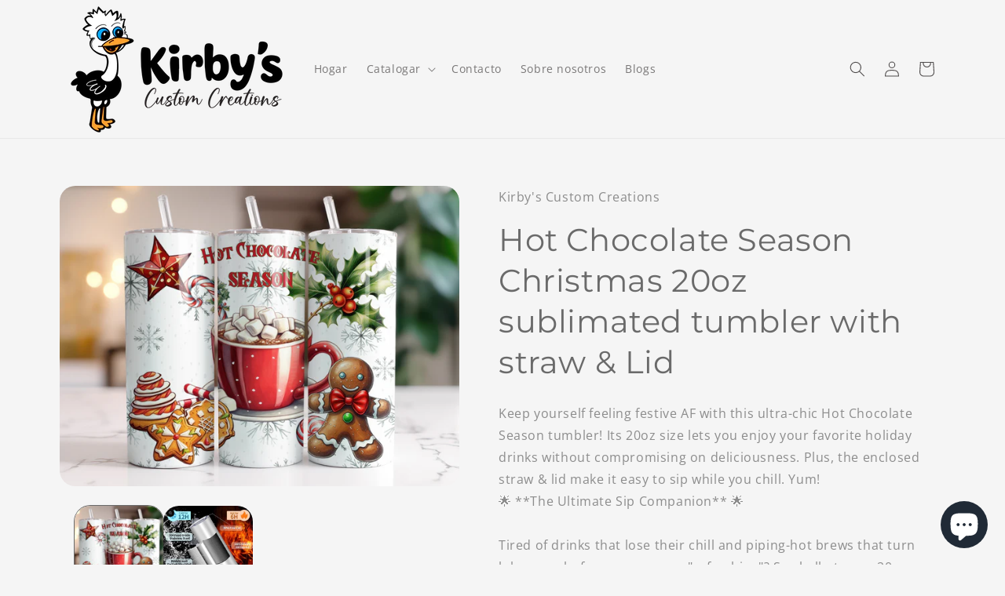

--- FILE ---
content_type: text/javascript;charset=utf-8
request_url: https://assets.cloudlift.app/api/assets/upload.js?shop=kirbys-custom-creations.myshopify.com
body_size: 4301
content:
window.Cloudlift = window.Cloudlift || {};window.Cloudlift.upload = { config: {"app":"upload","shop":"kirbys-custom-creations.myshopify.com","url":"https://www.kirbyscustomcreations.com","api":"https://api.cloudlift.app","assets":"https://cdn.jsdelivr.net/gh/cloudlift-app/cdn@0.14.29","mode":"prod","currencyFormats":{"moneyFormat":"${{amount}}","moneyWithCurrencyFormat":"${{amount}} USD"},"resources":["https://cdn.jsdelivr.net/gh/cloudlift-app/cdn@0.14.29/static/app-upload.css","https://cdn.jsdelivr.net/gh/cloudlift-app/cdn@0.14.29/static/app-upload.js"],"locale":"en","i18n":{"upload.config.image.editor.color.exposure":"Exposure","upload.config.file.load.error":"Error during load","upload.config.file.size.notavailable":"Size not available","upload.config.error.required":"Please upload a file","upload.config.image.editor.crop.rotate.right":"Rotate right","upload.config.file.button.undo":"Undo","upload.config.error.fileCountMin":"Please upload at least {min} file(s)","upload.config.image.resolution.expected.min":"Minimum resolution is {minResolution}","upload.config.file.upload.error.revert":"Error during revert","upload.config.image.size.tobig":"Image is too big","upload.config.image.editor.resize.height":"Height","upload.config.error.inapp":"Upload error","upload.config.image.editor.crop.aspect.ratio":"Aspect ratio","upload.config.image.editor.button.cancel":"Cancel","upload.config.image.editor.status.error":"Error loading image…","upload.config.file.button.retry":"Retry","upload.config.error.fileCountMax":"Please upload at most {max} file(s)","upload.config.image.editor.util.markup.text":"Text","upload.config.image.ratio.expected":"Expected image ratio {ratio}","upload.config.file.button.remove":"Remove","upload.config.image.resolution.expected.max":"Maximum resolution is {maxResolution}","upload.config.error.inapp.facebook":"Please open the page outside of Facebook","upload.config.image.editor.util.markup.size":"Size","upload.config.image.size.expected.max":"Maximum size is {maxWidth} × {maxHeight}","upload.config.image.editor.util.markup.select":"Select","upload.config.file.uploading":"Uploading","upload.config.image.editor.resize.width":"Width","upload.config.image.editor.crop.flip.horizontal":"Flip horizontal","upload.config.file.link":"\uD83D\uDD17","upload.config.image.editor.status.loading":"Loading image…","upload.config.error.filePagesMin":"Please upload documents with at least {min} pages","upload.config.image.editor.status.processing":"Processing image…","upload.config.file.loading":"Loading","upload.config.file.upload.canceled":"Upload cancelled","upload.config.file.upload.cancel":"tap to cancel","upload.config.image.editor.crop.rotate.left":"Rotate left","upload.config.file.type.notallowed":"File type not allowed","upload.config.file.type.expected":"Expects {lastType}","upload.config.image.editor.util.markup":"Markup","upload.config.file.button.cancel":"Cancel","upload.config.image.editor.status.waiting":"Waiting for image…","upload.config.file.upload.retry":"tap to retry","upload.config.image.editor.resize.apply":"Apply","upload.config.image.editor.color.contrast":"Contrast","upload.config.file.size.tobig":"File is too large","upload.config.dragdrop":"Drag & Drop your files or <u>Browse</u>","upload.config.file.upload.undo":"tap to undo","upload.config.image.editor.color.saturation":"Saturation","upload.config.error.filePagesMax":"Please upload documents with at most {max} pages","upload.config.file.button.upload":"Upload","upload.config.file.size.waiting":"Waiting for size","upload.config.image.editor.util.color":"Colors","upload.config.error.inputs":"Please fill in all required input fields","upload.config.image.editor.util.markup.circle":"Circle","upload.config.image.type.notsupported":"Image type not supported","upload.config.image.editor.crop.flip.vertical":"Flip vertical","upload.config.image.size.expected.min":"Minimum size is {minWidth} × {minHeight}","upload.config.image.editor.button.reset":"Reset","upload.config.image.ratio.invalid":"Image ratio does not match","upload.config.error.ready":"Please wait for the upload to complete","upload.config.image.editor.crop.zoom":"Zoom","upload.config.file.upload.error.remove":"Error during remove","upload.config.image.editor.util.markup.remove":"Remove","upload.config.image.resolution.max":"Image resolution too high","upload.config.image.editor.util.crop":"Crop","upload.config.image.editor.color.brightness":"Brightness","upload.config.error.fileConvert":"File conversion failed","upload.config.image.editor.util.markup.draw":"Draw","upload.config.image.editor.util.resize":"Resize","upload.config.file.upload.error":"Error during upload","upload.config.image.editor.util.filter":"Filter","upload.config.file.upload.complete":"Upload complete","upload.config.error.inapp.instagram":"Please open the page outside of Instagram","upload.config.image.editor.util.markup.arrow":"Arrow","upload.config.file.size.max":"Maximum file size is {filesize}","upload.config.image.resolution.min":"Image resolution is too low","upload.config.image.editor.util.markup.square":"Square","upload.config.image.size.tosmall":"Image is too small","upload.config.file.button.abort":"Abort","upload.config.image.editor.button.confirm":"Upload"},"level":2,"version":"0.14.29","setup":true,"fields":[{"uuid":"clofs39hpxp8","required":false,"hidden":false,"field":"upload","propertyTransform":true,"fieldProperty":"properties","fieldId":"_cl-upload","fieldThumbnail":"thumbnail","fieldThumbnailPreview":true,"className":"","label":"","text":"","selector":"","conditionMode":1,"conditions":[{"field":"product","operator":"equals","value":"","objects":[{"id":"8252467380514","title":"20oz Customizable Golf Dimple Tumbler","handle":"20oz-customizable-golf-dimple-tumbler"},{"id":"8252490481954","title":"20oz Customizable Leatherette Tumbler","handle":"20oz-customizable-leatherette-tumbler"},{"id":"8252564472098","title":"20oz Customizable Ringneck Stainless Steel Tumbler","handle":"20oz-ringneck-stainless-steel-tumbler"},{"id":"8252486222114","title":"20oz Customizable Silicone Grip Tumbler","handle":"20oz-customizable-silicone-grip-tumbler"},{"id":"8252501393698","title":"20oz Customizable Stainless Steel Water Bottle","handle":"20oz-customizable-stainless-steel-water-bottle"},{"id":"8252441002274","title":"22oz Customizable Skinny Tumbler","handle":"22oz-customizable-skinny-tumbler"},{"id":"8252519711010","title":"32oz Customizable Pet Bowls","handle":"32oz-customizable-pet-bowls"},{"id":"8265965109538","title":"Hand-Crafted Custom Cutting Board","handle":"hand-crafted-custom-cutting-board"},{"id":"8252523905314","title":"Kids Sippy CupCustomizable Stainless Steel Sippy Cup","handle":"10oz-customizable-stainless-steal-sippy-cup"},{"id":"8252543271202","title":"Kids Water Bottle Stainless Steel 12oz Customizable","handle":"12oz-customizable-kids-stainless-steel-water-bottle"}],"tags":null},{"field":"product_tags","operator":"equals","value":"","objects":null,"tags":["Customizable","Customizable","Customizable","Customizable"]},{"field":"product_tags","operator":"equals","value":"","objects":null,"tags":["Tumbler","Tumbler"]}],"styles":{"file-grid":"0","max-height":"600px","min-height":"50px","font-family":"-apple-system, BlinkMacSystemFont, 'Segoe UI', Roboto,\nHelvetica, Arial, sans-serif, 'Apple Color Emoji', 'Segoe UI Emoji',\n'Segoe UI Symbol'","input-order":"top","label-color":"#121212","file-counter":"0","input-margin":"10px","buttons-color":"#fff","file-multiple":"0","label-font-size":"16px","label-color-drop":"#ffffff","area-border-radius":"5px","file-border-radius":"5px","file-background-colo":"#555","label-font-size-drop":"16px","area-background-color":"#121212","file-background-color":"#4d4d4d","buttons-background-color":"rgba(0,0,0,0.5)","upload-error-background-color":"#990000","upload-success-background-color":"#008000"},"theme":"dark","css":"#clofs39hpxp8 .cl-hide{display:none!important}#clofs39hpxp8 .cl-upload--label{color:#121212;font-size:16px;display:block}#clofs39hpxp8 .cl-upload--input-field{margin-bottom:10px}#clofs39hpxp8 .cl-upload--input{width:100%;box-sizing:border-box;padding:10px 18px;margin:0;border:1px solid #121212;border-radius:5px}#clofs39hpxp8 input[type=checkbox].cl-upload--input,#clofs39hpxp8 input[type=radio].cl-upload--input{width:1.2em;cursor:pointer}#clofs39hpxp8 input[type=radio].cl-upload--input{vertical-align:middle;margin-right:10px}#clofs39hpxp8 input[type=color].cl-upload--input{width:40px;height:40px;cursor:pointer;padding:0;border:0}#clofs39hpxp8 input[type=radio]+.cl-upload-color-rect{margin-right:10px;margin-bottom:10px}#clofs39hpxp8 input[type=radio]:checked+.cl-upload-color-rect{border:2px solid #404040}#clofs39hpxp8 .cl-upload-color-rect{width:30px;height:30px;display:inline-block;vertical-align:middle;border-radius:3px}#clofs39hpxp8 .cl-upload--invalid{border-color:#800000}#clofs39hpxp8 .cl-upload--errors{overflow:hidden;transition:max-height 2s ease-out;max-height:0}#clofs39hpxp8 .cl-upload--errors.open{max-height:400px}#clofs39hpxp8 .cl-upload--error{text-align:center;font-size:14px;cursor:pointer;position:relative;opacity:1;font-family:-apple-system,BlinkMacSystemFont,'Segoe UI',Roboto,Helvetica,Arial,sans-serif,'Apple Color Emoji','Segoe UI Emoji','Segoe UI Symbol';box-sizing:border-box;color:#fff;background-color:#900;padding:.3rem .7rem;margin-bottom:.7rem;border:1px solid transparent;border-color:#800000;border-radius:5px}#clofs39hpxp8 .cl-upload--error:after{content:'x';position:absolute;right:1rem;top:.25rem}#clofs39hpxp8 .cl-upload--error.dismissed{opacity:0;transition:opacity .3s ease-out}#clofs39hpxp8 .filepond--root{font-family:-apple-system,BlinkMacSystemFont,'Segoe UI',Roboto,Helvetica,Arial,sans-serif,'Apple Color Emoji','Segoe UI Emoji','Segoe UI Symbol'}#clofs39hpxp8 .filepond--root .filepond--drop-label{min-height:50px}#clofs39hpxp8 .filepond--file-action-button{cursor:pointer;min-height:auto!important;height:1.625em}#clofs39hpxp8 .filepond--drop-label{color:#fff}#clofs39hpxp8 .filepond--drop-label label{cursor:pointer;width:auto!important;height:auto!important;position:relative!important;color:#fff!important;font-size:16px!important}#clofs39hpxp8 .filepond--drop-label u{cursor:pointer;text-decoration-color:#fff}#clofs39hpxp8 .filepond--label-action{text-decoration-color:#fff}#clofs39hpxp8 .filepond--panel-root{background-color:#121212!important}#clofs39hpxp8 .filepond--panel-root{border-radius:5px}#clofs39hpxp8 .filepond--item-panel,#clofs39hpxp8 .filepond--file-poster-wrapper,#clofs39hpxp8 .filepond--image-preview-wrapper{border-radius:5px}#clofs39hpxp8 .filepond--item-panel{background-color:#4d4d4d!important}#clofs39hpxp8 .filepond--drip-blob{background-color:#999}#clofs39hpxp8 .filepond--file-action-button{background-color:rgba(0,0,0,0.5)}#clofs39hpxp8 .filepond--file-action-button{color:#fff}#clofs39hpxp8 .filepond--file-action-button:hover,#clofs39hpxp8 .filepond--file-action-button:focus{box-shadow:0 0 0 .125em #fff}#clofs39hpxp8 .filepond--file{color:#fff;font-size:16px}#clofs39hpxp8 [data-filepond-item-state*='error'] .filepond--item-panel,#clofs39hpxp8 [data-filepond-item-state*='invalid'] .filepond--item-panel{background-color:#900!important}#clofs39hpxp8 [data-filepond-item-state*='invalid'] .filepond--file{color:#fff}#clofs39hpxp8 [data-filepond-item-state='processing-complete'] .filepond--item-panel{background-color:#008000!important}#clofs39hpxp8 [data-filepond-item-state='processing-complete'] .filepond--file{color:#fff}#clofs39hpxp8 .filepond--image-preview-overlay-idle{color:rgba(26,26,26,0.8)}#clofs39hpxp8 .filepond--image-preview,#clofs39hpxp8 .filepond--file-poster{background-color:#4d4d4d}#clofs39hpxp8 .filepond--image-preview-overlay-success{color:#008000}#clofs39hpxp8 .filepond--image-preview-overlay-failure{color:#900}","fileMimeTypes":[],"fileMimeTypesValidate":false,"fileSizeMaxPlan":50,"fileMultiple":false,"fileCountMin":0,"fileCountMax":10,"fileCounter":false,"fileQuantity":false,"fileFetch":false,"fileSubmitRemove":true,"fileSubmitClear":false,"fileName":false,"fileGrid":false,"imagePreview":true,"imageSizeValidate":false,"imageThumbnail":true,"imageThumbnailWidth":500,"imageThumbnailHeight":500,"convert":false,"convertInfo":false,"convertInfoPagesQuantity":false,"convertInfoLengthQuantity":false,"pdfMultiPage":false,"pdfTransparent":false,"serverTransform":false,"imageOriginal":false,"imageEditor":true,"imageEditorOpen":true,"imageEditorCropRestrict":false,"imageEditorCropRatios":[{"label":"Free","value":""},{"label":"Portrait","value":"3:2"},{"label":"Square","value":"1:1"},{"label":"Landscape","value":"4:3"}],"imageEditorUtils":[],"imageEditorPintura":false,"inputFields":[{"field":"Your Custom Text ","type":"text","value":"","label":"Your Custom Text ","required":false}],"variantConfigs":[],"variantConfig":false}],"extensions":""}};loadjs=function(){var a=function(){},c={},u={},f={};function o(e,n){if(e){var t=f[e];if(u[e]=n,t)for(;t.length;)t[0](e,n),t.splice(0,1)}}function l(e,n){e.call&&(e={success:e}),n.length?(e.error||a)(n):(e.success||a)(e)}function h(t,r,s,i){var c,o,e=document,n=s.async,u=(s.numRetries||0)+1,f=s.before||a,l=t.replace(/^(css|img)!/,"");i=i||0,/(^css!|\.css$)/.test(t)?((o=e.createElement("link")).rel="stylesheet",o.href=l,(c="hideFocus"in o)&&o.relList&&(c=0,o.rel="preload",o.as="style")):/(^img!|\.(png|gif|jpg|svg)$)/.test(t)?(o=e.createElement("img")).src=l:((o=e.createElement("script")).src=t,o.async=void 0===n||n),!(o.onload=o.onerror=o.onbeforeload=function(e){var n=e.type[0];if(c)try{o.sheet.cssText.length||(n="e")}catch(e){18!=e.code&&(n="e")}if("e"==n){if((i+=1)<u)return h(t,r,s,i)}else if("preload"==o.rel&&"style"==o.as)return o.rel="stylesheet";r(t,n,e.defaultPrevented)})!==f(t,o)&&e.head.appendChild(o)}function t(e,n,t){var r,s;if(n&&n.trim&&(r=n),s=(r?t:n)||{},r){if(r in c)throw"LoadJS";c[r]=!0}function i(n,t){!function(e,r,n){var t,s,i=(e=e.push?e:[e]).length,c=i,o=[];for(t=function(e,n,t){if("e"==n&&o.push(e),"b"==n){if(!t)return;o.push(e)}--i||r(o)},s=0;s<c;s++)h(e[s],t,n)}(e,function(e){l(s,e),n&&l({success:n,error:t},e),o(r,e)},s)}if(s.returnPromise)return new Promise(i);i()}return t.ready=function(e,n){return function(e,t){e=e.push?e:[e];var n,r,s,i=[],c=e.length,o=c;for(n=function(e,n){n.length&&i.push(e),--o||t(i)};c--;)r=e[c],(s=u[r])?n(r,s):(f[r]=f[r]||[]).push(n)}(e,function(e){l(n,e)}),t},t.done=function(e){o(e,[])},t.reset=function(){c={},u={},f={}},t.isDefined=function(e){return e in c},t}();!function(e){loadjs(e.resources,"assets",{success:function(){var n,t="cloudlift."+e.app+".ready";"function"==typeof Event?n=new Event(t):(n=document.createEvent("Event")).initEvent(t,!0,!0),window.dispatchEvent(n)},error:function(e){console.error("failed to load assets",e)}})}(window.Cloudlift.upload.config);

--- FILE ---
content_type: text/javascript; charset=utf-8
request_url: https://www.kirbyscustomcreations.com/es/products/copy-of-in-my-dark-romance-skull-20oz-sublimated-tumbler-with-straw-lid.js
body_size: 2038
content:
{"id":8662583574818,"title":"Hot Chocolate Season Christmas 20oz sublimated tumbler with straw \u0026 Lid","handle":"copy-of-in-my-dark-romance-skull-20oz-sublimated-tumbler-with-straw-lid","description":"\u003cp data-mce-fragment=\"1\"\u003eKeep yourself feeling festive AF with this ultra-chic Hot Chocolate Season tumbler! Its 20oz size lets you enjoy your favorite holiday drinks without compromising on deliciousness. Plus, the enclosed straw \u0026amp; lid make it easy to sip while you chill. Yum!\u003cbr\u003e🌟 **The Ultimate Sip Companion** 🌟\u003cbr\u003e\u003cbr\u003eTired of drinks that lose their chill and piping-hot brews that turn lukewarm before you can say \"refreshing\"? Say hello to our 20 oz Skinny Straight Sublimated Tumbler—the masterpiece designed to make every sip an unforgettable experience!\u003cbr\u003e\u003cbr\u003e🥤 **Double Wall Insulation Marvel:** Crafted from top-tier 304 stainless steel and fortified with the magic of double wall vacuum insulation, this tumbler is your beverage's best friend. It keeps your drinks frosty for an astonishing 12 hours and your steaming brews hot for a cozy 9 hours. Whether you're savoring iced delights on a sunny day or cozying up with a hot beverage on a chilly evening, this tumbler ensures your sip is always perfect.\u003cbr\u003e\u003cbr\u003e🚀 **Completely Straight Perfection:** Here's where design meets functionality. Our 20 oz tumbler boasts a sleek, completely straight silhouette—no more awkward tapers to cramp your style. It's designed for the perfect grip, ensuring your tumbler artwork shines brilliantly. Say goodbye to subpar; this tumbler is your canvas for wrap-around masterpieces that pop with vibrant colors.\u003cbr\u003e\u003cbr\u003e👌 **Quality That Lasts:** Crafted with precision from 304 stainless steel, our sublimation tumbler isn't just a vessel; it's a lifelong companion. Each sip is a testament to its durability and quality, ensuring you enjoy countless moments of pure delight.\u003cbr\u003e\u003cbr\u003e🌎 **Eco-Friendly Sipping:** Join the sustainability movement, one sip at a time. Our tumbler is reusable, reducing waste and making your sips not only memorable but also environmentally responsible.\u003cbr\u003e\u003cbr\u003eBut wait, there's more!\u003cbr\u003e\u003cbr\u003e🎁 **Complete Package:** With each tumbler, you receive a reusable metal straw, a straw brush for easy cleaning, a non-slip base to prevent spills, and a leak-proof slide lid. It's the perfect companion for your sipping journey.\u003cbr\u003e\u003cbr\u003eReady to sip, create, and make every moment remarkable?\u003cbr\u003e\u003cbr\u003e🛒 Click \"Add to Cart\" now and let the 20 oz Skinny Straight Sublimated Tumbler elevate your sips and unlock your artistic genius! 🚀\u003c\/p\u003e","published_at":"2023-09-29T14:16:09-04:00","created_at":"2023-09-29T14:16:09-04:00","vendor":"Kirby's Custom Creations","type":"20oz Sublimation Tumbler","tags":["Sublimated Tumbler"],"price":2000,"price_min":2000,"price_max":2000,"available":true,"price_varies":false,"compare_at_price":null,"compare_at_price_min":0,"compare_at_price_max":0,"compare_at_price_varies":false,"variants":[{"id":46782769627426,"title":"Default Title","option1":"Default Title","option2":null,"option3":null,"sku":null,"requires_shipping":true,"taxable":true,"featured_image":null,"available":true,"name":"Hot Chocolate Season Christmas 20oz sublimated tumbler with straw \u0026 Lid","public_title":null,"options":["Default Title"],"price":2000,"weight":454,"compare_at_price":null,"inventory_management":"shopify","barcode":null,"requires_selling_plan":false,"selling_plan_allocations":[]}],"images":["\/\/cdn.shopify.com\/s\/files\/1\/0744\/2448\/4130\/files\/HotChocolateSeasonRed-TumblerMockup2.jpg?v=1696011404","\/\/cdn.shopify.com\/s\/files\/1\/0744\/2448\/4130\/files\/TumblerBreakdown_049a96d2-97d6-47f9-a193-6e59cf664864.jpg?v=1696011405"],"featured_image":"\/\/cdn.shopify.com\/s\/files\/1\/0744\/2448\/4130\/files\/HotChocolateSeasonRed-TumblerMockup2.jpg?v=1696011404","options":[{"name":"Title","position":1,"values":["Default Title"]}],"url":"\/es\/products\/copy-of-in-my-dark-romance-skull-20oz-sublimated-tumbler-with-straw-lid","media":[{"alt":null,"id":35156966277410,"position":1,"preview_image":{"aspect_ratio":1.328,"height":2033,"width":2700,"src":"https:\/\/cdn.shopify.com\/s\/files\/1\/0744\/2448\/4130\/files\/HotChocolateSeasonRed-TumblerMockup2.jpg?v=1696011404"},"aspect_ratio":1.328,"height":2033,"media_type":"image","src":"https:\/\/cdn.shopify.com\/s\/files\/1\/0744\/2448\/4130\/files\/HotChocolateSeasonRed-TumblerMockup2.jpg?v=1696011404","width":2700},{"alt":null,"id":35156966375714,"position":2,"preview_image":{"aspect_ratio":1.0,"height":1131,"width":1131,"src":"https:\/\/cdn.shopify.com\/s\/files\/1\/0744\/2448\/4130\/files\/TumblerBreakdown_049a96d2-97d6-47f9-a193-6e59cf664864.jpg?v=1696011405"},"aspect_ratio":1.0,"height":1131,"media_type":"image","src":"https:\/\/cdn.shopify.com\/s\/files\/1\/0744\/2448\/4130\/files\/TumblerBreakdown_049a96d2-97d6-47f9-a193-6e59cf664864.jpg?v=1696011405","width":1131}],"requires_selling_plan":false,"selling_plan_groups":[]}